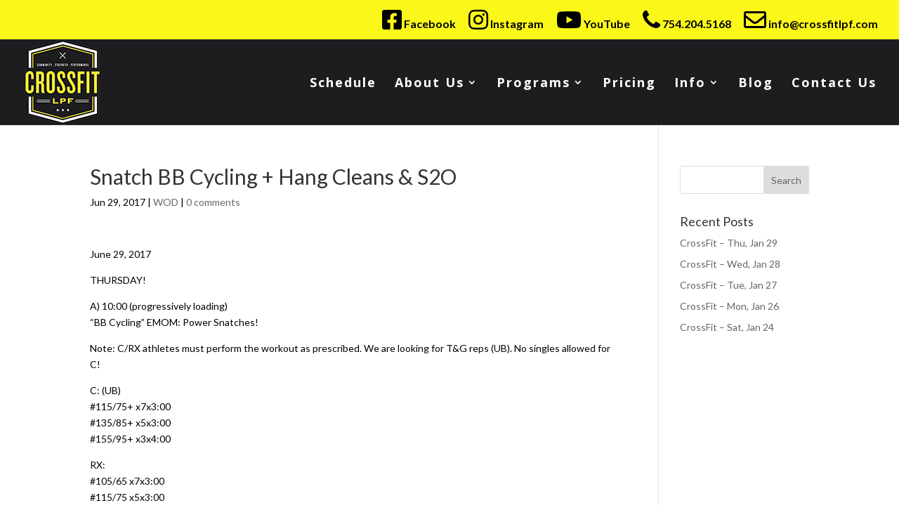

--- FILE ---
content_type: text/html; charset=UTF-8
request_url: https://crossfitlpf.com/blog/snatch-bb-cycling-hang-cleans-s2o/
body_size: 15732
content:
<!DOCTYPE html>
<html lang="en-US">
<head>
	<meta charset="UTF-8" />
<meta http-equiv="X-UA-Compatible" content="IE=edge">
	<link rel="pingback" href="https://crossfitlpf.com/xmlrpc.php" />

	<script type="text/javascript">
		document.documentElement.className = 'js';
	</script>

	<meta name='robots' content='index, follow, max-image-preview:large, max-snippet:-1, max-video-preview:-1' />
<script type="text/javascript">
			let jqueryParams=[],jQuery=function(r){return jqueryParams=[...jqueryParams,r],jQuery},$=function(r){return jqueryParams=[...jqueryParams,r],$};window.jQuery=jQuery,window.$=jQuery;let customHeadScripts=!1;jQuery.fn=jQuery.prototype={},$.fn=jQuery.prototype={},jQuery.noConflict=function(r){if(window.jQuery)return jQuery=window.jQuery,$=window.jQuery,customHeadScripts=!0,jQuery.noConflict},jQuery.ready=function(r){jqueryParams=[...jqueryParams,r]},$.ready=function(r){jqueryParams=[...jqueryParams,r]},jQuery.load=function(r){jqueryParams=[...jqueryParams,r]},$.load=function(r){jqueryParams=[...jqueryParams,r]},jQuery.fn.ready=function(r){jqueryParams=[...jqueryParams,r]},$.fn.ready=function(r){jqueryParams=[...jqueryParams,r]};</script>
	<!-- This site is optimized with the Yoast SEO plugin v19.9 - https://yoast.com/wordpress/plugins/seo/ -->
	<title>Snatch BB Cycling + Hang Cleans &amp; S2O - CrossFit LPF</title>
	<link rel="canonical" href="https://crossfitlpf.com/blog/snatch-bb-cycling-hang-cleans-s2o/" />
	<meta property="og:locale" content="en_US" />
	<meta property="og:type" content="article" />
	<meta property="og:title" content="Snatch BB Cycling + Hang Cleans &amp; S2O - CrossFit LPF" />
	<meta property="og:description" content="June 29, 2017 THURSDAY! A) 10:00 (progressively loading) &#8220;BB Cycling&#8221; EMOM: Power Snatches! Note: C/RX athletes must perform the workout as prescribed. We are looking for T&amp;G reps (UB). No singles allowed for C! C: (UB) #115/75+ x7x3:00 #135/85+ x5x3:00 #155/95+ x3x4:00 RX: #105/65 x7x3:00 #115/75 x5x3:00 #135/85 x3x4:00 PERFORMANCE: #95/55 x7x3:00 #105/65 x5x3:00 #115/75 [&hellip;]" />
	<meta property="og:url" content="https://crossfitlpf.com/blog/snatch-bb-cycling-hang-cleans-s2o/" />
	<meta property="og:site_name" content="CrossFit LPF" />
	<meta property="article:publisher" content="https://www.facebook.com/CrossFitLPF/" />
	<meta property="article:published_time" content="2017-06-29T19:52:45+00:00" />
	<meta name="author" content="Kim Stevens" />
	<meta name="twitter:card" content="summary_large_image" />
	<meta name="twitter:label1" content="Written by" />
	<meta name="twitter:data1" content="Kim Stevens" />
	<meta name="twitter:label2" content="Est. reading time" />
	<meta name="twitter:data2" content="1 minute" />
	<script type="application/ld+json" class="yoast-schema-graph">{"@context":"https://schema.org","@graph":[{"@type":"Article","@id":"https://crossfitlpf.com/blog/snatch-bb-cycling-hang-cleans-s2o/#article","isPartOf":{"@id":"https://crossfitlpf.com/blog/snatch-bb-cycling-hang-cleans-s2o/"},"author":{"name":"Kim Stevens","@id":"https://crossfitlpf.com/#/schema/person/48f1db71078b874b1aa13226c2a12e71"},"headline":"Snatch BB Cycling + Hang Cleans &#038; S2O","datePublished":"2017-06-29T19:52:45+00:00","dateModified":"2017-06-29T19:52:45+00:00","mainEntityOfPage":{"@id":"https://crossfitlpf.com/blog/snatch-bb-cycling-hang-cleans-s2o/"},"wordCount":179,"commentCount":0,"publisher":{"@id":"https://crossfitlpf.com/#organization"},"articleSection":["WOD"],"inLanguage":"en-US","potentialAction":[{"@type":"CommentAction","name":"Comment","target":["https://crossfitlpf.com/blog/snatch-bb-cycling-hang-cleans-s2o/#respond"]}]},{"@type":"WebPage","@id":"https://crossfitlpf.com/blog/snatch-bb-cycling-hang-cleans-s2o/","url":"https://crossfitlpf.com/blog/snatch-bb-cycling-hang-cleans-s2o/","name":"Snatch BB Cycling + Hang Cleans & S2O - CrossFit LPF","isPartOf":{"@id":"https://crossfitlpf.com/#website"},"datePublished":"2017-06-29T19:52:45+00:00","dateModified":"2017-06-29T19:52:45+00:00","breadcrumb":{"@id":"https://crossfitlpf.com/blog/snatch-bb-cycling-hang-cleans-s2o/#breadcrumb"},"inLanguage":"en-US","potentialAction":[{"@type":"ReadAction","target":["https://crossfitlpf.com/blog/snatch-bb-cycling-hang-cleans-s2o/"]}]},{"@type":"BreadcrumbList","@id":"https://crossfitlpf.com/blog/snatch-bb-cycling-hang-cleans-s2o/#breadcrumb","itemListElement":[{"@type":"ListItem","position":1,"name":"Home","item":"https://crossfitlpf.com/"},{"@type":"ListItem","position":2,"name":"Snatch BB Cycling + Hang Cleans &#038; S2O"}]},{"@type":"WebSite","@id":"https://crossfitlpf.com/#website","url":"https://crossfitlpf.com/","name":"CrossFit LPF","description":"Gym in Coconut Creek, FL","publisher":{"@id":"https://crossfitlpf.com/#organization"},"potentialAction":[{"@type":"SearchAction","target":{"@type":"EntryPoint","urlTemplate":"https://crossfitlpf.com/?s={search_term_string}"},"query-input":"required name=search_term_string"}],"inLanguage":"en-US"},{"@type":"Organization","@id":"https://crossfitlpf.com/#organization","name":"CrossFit LPF","url":"https://crossfitlpf.com/","logo":{"@type":"ImageObject","inLanguage":"en-US","@id":"https://crossfitlpf.com/#/schema/logo/image/","url":"https://crossfitlpf.com/wp-content/uploads/2018/05/preview-full-lpf_logo.jpg","contentUrl":"https://crossfitlpf.com/wp-content/uploads/2018/05/preview-full-lpf_logo.jpg","width":600,"height":600,"caption":"CrossFit LPF"},"image":{"@id":"https://crossfitlpf.com/#/schema/logo/image/"},"sameAs":["https://www.instagram.com/crossfitlpf/","https://www.youtube.com/channel/UCgGLRESGV02RbAKGODRbGmg","https://www.facebook.com/CrossFitLPF/"]},{"@type":"Person","@id":"https://crossfitlpf.com/#/schema/person/48f1db71078b874b1aa13226c2a12e71","name":"Kim Stevens","image":{"@type":"ImageObject","inLanguage":"en-US","@id":"https://crossfitlpf.com/#/schema/person/image/","url":"https://secure.gravatar.com/avatar/dc4e53e8963791f884431a2ccbb29b2f?s=96&d=mm&r=g","contentUrl":"https://secure.gravatar.com/avatar/dc4e53e8963791f884431a2ccbb29b2f?s=96&d=mm&r=g","caption":"Kim Stevens"},"sameAs":["https://crossfitlpf.com/"]}]}</script>
	<!-- / Yoast SEO plugin. -->


<link rel='dns-prefetch' href='//www.googletagmanager.com' />

<link rel="alternate" type="application/rss+xml" title="CrossFit LPF &raquo; Feed" href="https://crossfitlpf.com/feed/" />
<link rel="alternate" type="application/rss+xml" title="CrossFit LPF &raquo; Comments Feed" href="https://crossfitlpf.com/comments/feed/" />
<link rel="alternate" type="application/rss+xml" title="CrossFit LPF &raquo; Snatch BB Cycling + Hang Cleans &#038; S2O Comments Feed" href="https://crossfitlpf.com/blog/snatch-bb-cycling-hang-cleans-s2o/feed/" />
		<!-- This site uses the Google Analytics by MonsterInsights plugin v8.25.0 - Using Analytics tracking - https://www.monsterinsights.com/ -->
							<script src="//www.googletagmanager.com/gtag/js?id=G-H3LWC2FS59"  data-cfasync="false" data-wpfc-render="false" type="text/javascript" async></script>
			<script data-cfasync="false" data-wpfc-render="false" type="text/javascript">
				var mi_version = '8.25.0';
				var mi_track_user = true;
				var mi_no_track_reason = '';
								var MonsterInsightsDefaultLocations = {"page_location":"https:\/\/crossfitlpf.com\/blog\/snatch-bb-cycling-hang-cleans-s2o\/"};
				if ( typeof MonsterInsightsPrivacyGuardFilter === 'function' ) {
					var MonsterInsightsLocations = (typeof MonsterInsightsExcludeQuery === 'object') ? MonsterInsightsPrivacyGuardFilter( MonsterInsightsExcludeQuery ) : MonsterInsightsPrivacyGuardFilter( MonsterInsightsDefaultLocations );
				} else {
					var MonsterInsightsLocations = (typeof MonsterInsightsExcludeQuery === 'object') ? MonsterInsightsExcludeQuery : MonsterInsightsDefaultLocations;
				}

								var disableStrs = [
										'ga-disable-G-H3LWC2FS59',
									];

				/* Function to detect opted out users */
				function __gtagTrackerIsOptedOut() {
					for (var index = 0; index < disableStrs.length; index++) {
						if (document.cookie.indexOf(disableStrs[index] + '=true') > -1) {
							return true;
						}
					}

					return false;
				}

				/* Disable tracking if the opt-out cookie exists. */
				if (__gtagTrackerIsOptedOut()) {
					for (var index = 0; index < disableStrs.length; index++) {
						window[disableStrs[index]] = true;
					}
				}

				/* Opt-out function */
				function __gtagTrackerOptout() {
					for (var index = 0; index < disableStrs.length; index++) {
						document.cookie = disableStrs[index] + '=true; expires=Thu, 31 Dec 2099 23:59:59 UTC; path=/';
						window[disableStrs[index]] = true;
					}
				}

				if ('undefined' === typeof gaOptout) {
					function gaOptout() {
						__gtagTrackerOptout();
					}
				}
								window.dataLayer = window.dataLayer || [];

				window.MonsterInsightsDualTracker = {
					helpers: {},
					trackers: {},
				};
				if (mi_track_user) {
					function __gtagDataLayer() {
						dataLayer.push(arguments);
					}

					function __gtagTracker(type, name, parameters) {
						if (!parameters) {
							parameters = {};
						}

						if (parameters.send_to) {
							__gtagDataLayer.apply(null, arguments);
							return;
						}

						if (type === 'event') {
														parameters.send_to = monsterinsights_frontend.v4_id;
							var hookName = name;
							if (typeof parameters['event_category'] !== 'undefined') {
								hookName = parameters['event_category'] + ':' + name;
							}

							if (typeof MonsterInsightsDualTracker.trackers[hookName] !== 'undefined') {
								MonsterInsightsDualTracker.trackers[hookName](parameters);
							} else {
								__gtagDataLayer('event', name, parameters);
							}
							
						} else {
							__gtagDataLayer.apply(null, arguments);
						}
					}

					__gtagTracker('js', new Date());
					__gtagTracker('set', {
						'developer_id.dZGIzZG': true,
											});
					if ( MonsterInsightsLocations.page_location ) {
						__gtagTracker('set', MonsterInsightsLocations);
					}
										__gtagTracker('config', 'G-H3LWC2FS59', {"forceSSL":"true","link_attribution":"true"} );
															window.gtag = __gtagTracker;										(function () {
						/* https://developers.google.com/analytics/devguides/collection/analyticsjs/ */
						/* ga and __gaTracker compatibility shim. */
						var noopfn = function () {
							return null;
						};
						var newtracker = function () {
							return new Tracker();
						};
						var Tracker = function () {
							return null;
						};
						var p = Tracker.prototype;
						p.get = noopfn;
						p.set = noopfn;
						p.send = function () {
							var args = Array.prototype.slice.call(arguments);
							args.unshift('send');
							__gaTracker.apply(null, args);
						};
						var __gaTracker = function () {
							var len = arguments.length;
							if (len === 0) {
								return;
							}
							var f = arguments[len - 1];
							if (typeof f !== 'object' || f === null || typeof f.hitCallback !== 'function') {
								if ('send' === arguments[0]) {
									var hitConverted, hitObject = false, action;
									if ('event' === arguments[1]) {
										if ('undefined' !== typeof arguments[3]) {
											hitObject = {
												'eventAction': arguments[3],
												'eventCategory': arguments[2],
												'eventLabel': arguments[4],
												'value': arguments[5] ? arguments[5] : 1,
											}
										}
									}
									if ('pageview' === arguments[1]) {
										if ('undefined' !== typeof arguments[2]) {
											hitObject = {
												'eventAction': 'page_view',
												'page_path': arguments[2],
											}
										}
									}
									if (typeof arguments[2] === 'object') {
										hitObject = arguments[2];
									}
									if (typeof arguments[5] === 'object') {
										Object.assign(hitObject, arguments[5]);
									}
									if ('undefined' !== typeof arguments[1].hitType) {
										hitObject = arguments[1];
										if ('pageview' === hitObject.hitType) {
											hitObject.eventAction = 'page_view';
										}
									}
									if (hitObject) {
										action = 'timing' === arguments[1].hitType ? 'timing_complete' : hitObject.eventAction;
										hitConverted = mapArgs(hitObject);
										__gtagTracker('event', action, hitConverted);
									}
								}
								return;
							}

							function mapArgs(args) {
								var arg, hit = {};
								var gaMap = {
									'eventCategory': 'event_category',
									'eventAction': 'event_action',
									'eventLabel': 'event_label',
									'eventValue': 'event_value',
									'nonInteraction': 'non_interaction',
									'timingCategory': 'event_category',
									'timingVar': 'name',
									'timingValue': 'value',
									'timingLabel': 'event_label',
									'page': 'page_path',
									'location': 'page_location',
									'title': 'page_title',
									'referrer' : 'page_referrer',
								};
								for (arg in args) {
																		if (!(!args.hasOwnProperty(arg) || !gaMap.hasOwnProperty(arg))) {
										hit[gaMap[arg]] = args[arg];
									} else {
										hit[arg] = args[arg];
									}
								}
								return hit;
							}

							try {
								f.hitCallback();
							} catch (ex) {
							}
						};
						__gaTracker.create = newtracker;
						__gaTracker.getByName = newtracker;
						__gaTracker.getAll = function () {
							return [];
						};
						__gaTracker.remove = noopfn;
						__gaTracker.loaded = true;
						window['__gaTracker'] = __gaTracker;
					})();
									} else {
										console.log("");
					(function () {
						function __gtagTracker() {
							return null;
						}

						window['__gtagTracker'] = __gtagTracker;
						window['gtag'] = __gtagTracker;
					})();
									}
			</script>
				<!-- / Google Analytics by MonsterInsights -->
		<meta content="Divi v.4.18.0" name="generator"/><link rel='stylesheet' id='wp-block-library-css' href='https://crossfitlpf.com/wp-includes/css/dist/block-library/style.min.css?ver=6.5.7' type='text/css' media='all' />
<style id='wp-block-library-theme-inline-css' type='text/css'>
.wp-block-audio figcaption{color:#555;font-size:13px;text-align:center}.is-dark-theme .wp-block-audio figcaption{color:#ffffffa6}.wp-block-audio{margin:0 0 1em}.wp-block-code{border:1px solid #ccc;border-radius:4px;font-family:Menlo,Consolas,monaco,monospace;padding:.8em 1em}.wp-block-embed figcaption{color:#555;font-size:13px;text-align:center}.is-dark-theme .wp-block-embed figcaption{color:#ffffffa6}.wp-block-embed{margin:0 0 1em}.blocks-gallery-caption{color:#555;font-size:13px;text-align:center}.is-dark-theme .blocks-gallery-caption{color:#ffffffa6}.wp-block-image figcaption{color:#555;font-size:13px;text-align:center}.is-dark-theme .wp-block-image figcaption{color:#ffffffa6}.wp-block-image{margin:0 0 1em}.wp-block-pullquote{border-bottom:4px solid;border-top:4px solid;color:currentColor;margin-bottom:1.75em}.wp-block-pullquote cite,.wp-block-pullquote footer,.wp-block-pullquote__citation{color:currentColor;font-size:.8125em;font-style:normal;text-transform:uppercase}.wp-block-quote{border-left:.25em solid;margin:0 0 1.75em;padding-left:1em}.wp-block-quote cite,.wp-block-quote footer{color:currentColor;font-size:.8125em;font-style:normal;position:relative}.wp-block-quote.has-text-align-right{border-left:none;border-right:.25em solid;padding-left:0;padding-right:1em}.wp-block-quote.has-text-align-center{border:none;padding-left:0}.wp-block-quote.is-large,.wp-block-quote.is-style-large,.wp-block-quote.is-style-plain{border:none}.wp-block-search .wp-block-search__label{font-weight:700}.wp-block-search__button{border:1px solid #ccc;padding:.375em .625em}:where(.wp-block-group.has-background){padding:1.25em 2.375em}.wp-block-separator.has-css-opacity{opacity:.4}.wp-block-separator{border:none;border-bottom:2px solid;margin-left:auto;margin-right:auto}.wp-block-separator.has-alpha-channel-opacity{opacity:1}.wp-block-separator:not(.is-style-wide):not(.is-style-dots){width:100px}.wp-block-separator.has-background:not(.is-style-dots){border-bottom:none;height:1px}.wp-block-separator.has-background:not(.is-style-wide):not(.is-style-dots){height:2px}.wp-block-table{margin:0 0 1em}.wp-block-table td,.wp-block-table th{word-break:normal}.wp-block-table figcaption{color:#555;font-size:13px;text-align:center}.is-dark-theme .wp-block-table figcaption{color:#ffffffa6}.wp-block-video figcaption{color:#555;font-size:13px;text-align:center}.is-dark-theme .wp-block-video figcaption{color:#ffffffa6}.wp-block-video{margin:0 0 1em}.wp-block-template-part.has-background{margin-bottom:0;margin-top:0;padding:1.25em 2.375em}
</style>
<style id='global-styles-inline-css' type='text/css'>
body{--wp--preset--color--black: #000000;--wp--preset--color--cyan-bluish-gray: #abb8c3;--wp--preset--color--white: #ffffff;--wp--preset--color--pale-pink: #f78da7;--wp--preset--color--vivid-red: #cf2e2e;--wp--preset--color--luminous-vivid-orange: #ff6900;--wp--preset--color--luminous-vivid-amber: #fcb900;--wp--preset--color--light-green-cyan: #7bdcb5;--wp--preset--color--vivid-green-cyan: #00d084;--wp--preset--color--pale-cyan-blue: #8ed1fc;--wp--preset--color--vivid-cyan-blue: #0693e3;--wp--preset--color--vivid-purple: #9b51e0;--wp--preset--gradient--vivid-cyan-blue-to-vivid-purple: linear-gradient(135deg,rgba(6,147,227,1) 0%,rgb(155,81,224) 100%);--wp--preset--gradient--light-green-cyan-to-vivid-green-cyan: linear-gradient(135deg,rgb(122,220,180) 0%,rgb(0,208,130) 100%);--wp--preset--gradient--luminous-vivid-amber-to-luminous-vivid-orange: linear-gradient(135deg,rgba(252,185,0,1) 0%,rgba(255,105,0,1) 100%);--wp--preset--gradient--luminous-vivid-orange-to-vivid-red: linear-gradient(135deg,rgba(255,105,0,1) 0%,rgb(207,46,46) 100%);--wp--preset--gradient--very-light-gray-to-cyan-bluish-gray: linear-gradient(135deg,rgb(238,238,238) 0%,rgb(169,184,195) 100%);--wp--preset--gradient--cool-to-warm-spectrum: linear-gradient(135deg,rgb(74,234,220) 0%,rgb(151,120,209) 20%,rgb(207,42,186) 40%,rgb(238,44,130) 60%,rgb(251,105,98) 80%,rgb(254,248,76) 100%);--wp--preset--gradient--blush-light-purple: linear-gradient(135deg,rgb(255,206,236) 0%,rgb(152,150,240) 100%);--wp--preset--gradient--blush-bordeaux: linear-gradient(135deg,rgb(254,205,165) 0%,rgb(254,45,45) 50%,rgb(107,0,62) 100%);--wp--preset--gradient--luminous-dusk: linear-gradient(135deg,rgb(255,203,112) 0%,rgb(199,81,192) 50%,rgb(65,88,208) 100%);--wp--preset--gradient--pale-ocean: linear-gradient(135deg,rgb(255,245,203) 0%,rgb(182,227,212) 50%,rgb(51,167,181) 100%);--wp--preset--gradient--electric-grass: linear-gradient(135deg,rgb(202,248,128) 0%,rgb(113,206,126) 100%);--wp--preset--gradient--midnight: linear-gradient(135deg,rgb(2,3,129) 0%,rgb(40,116,252) 100%);--wp--preset--font-size--small: 13px;--wp--preset--font-size--medium: 20px;--wp--preset--font-size--large: 36px;--wp--preset--font-size--x-large: 42px;--wp--preset--spacing--20: 0.44rem;--wp--preset--spacing--30: 0.67rem;--wp--preset--spacing--40: 1rem;--wp--preset--spacing--50: 1.5rem;--wp--preset--spacing--60: 2.25rem;--wp--preset--spacing--70: 3.38rem;--wp--preset--spacing--80: 5.06rem;--wp--preset--shadow--natural: 6px 6px 9px rgba(0, 0, 0, 0.2);--wp--preset--shadow--deep: 12px 12px 50px rgba(0, 0, 0, 0.4);--wp--preset--shadow--sharp: 6px 6px 0px rgba(0, 0, 0, 0.2);--wp--preset--shadow--outlined: 6px 6px 0px -3px rgba(255, 255, 255, 1), 6px 6px rgba(0, 0, 0, 1);--wp--preset--shadow--crisp: 6px 6px 0px rgba(0, 0, 0, 1);}body { margin: 0;--wp--style--global--content-size: 823px;--wp--style--global--wide-size: 1080px; }.wp-site-blocks > .alignleft { float: left; margin-right: 2em; }.wp-site-blocks > .alignright { float: right; margin-left: 2em; }.wp-site-blocks > .aligncenter { justify-content: center; margin-left: auto; margin-right: auto; }:where(.is-layout-flex){gap: 0.5em;}:where(.is-layout-grid){gap: 0.5em;}body .is-layout-flow > .alignleft{float: left;margin-inline-start: 0;margin-inline-end: 2em;}body .is-layout-flow > .alignright{float: right;margin-inline-start: 2em;margin-inline-end: 0;}body .is-layout-flow > .aligncenter{margin-left: auto !important;margin-right: auto !important;}body .is-layout-constrained > .alignleft{float: left;margin-inline-start: 0;margin-inline-end: 2em;}body .is-layout-constrained > .alignright{float: right;margin-inline-start: 2em;margin-inline-end: 0;}body .is-layout-constrained > .aligncenter{margin-left: auto !important;margin-right: auto !important;}body .is-layout-constrained > :where(:not(.alignleft):not(.alignright):not(.alignfull)){max-width: var(--wp--style--global--content-size);margin-left: auto !important;margin-right: auto !important;}body .is-layout-constrained > .alignwide{max-width: var(--wp--style--global--wide-size);}body .is-layout-flex{display: flex;}body .is-layout-flex{flex-wrap: wrap;align-items: center;}body .is-layout-flex > *{margin: 0;}body .is-layout-grid{display: grid;}body .is-layout-grid > *{margin: 0;}body{padding-top: 0px;padding-right: 0px;padding-bottom: 0px;padding-left: 0px;}a:where(:not(.wp-element-button)){text-decoration: underline;}.wp-element-button, .wp-block-button__link{background-color: #32373c;border-width: 0;color: #fff;font-family: inherit;font-size: inherit;line-height: inherit;padding: calc(0.667em + 2px) calc(1.333em + 2px);text-decoration: none;}.has-black-color{color: var(--wp--preset--color--black) !important;}.has-cyan-bluish-gray-color{color: var(--wp--preset--color--cyan-bluish-gray) !important;}.has-white-color{color: var(--wp--preset--color--white) !important;}.has-pale-pink-color{color: var(--wp--preset--color--pale-pink) !important;}.has-vivid-red-color{color: var(--wp--preset--color--vivid-red) !important;}.has-luminous-vivid-orange-color{color: var(--wp--preset--color--luminous-vivid-orange) !important;}.has-luminous-vivid-amber-color{color: var(--wp--preset--color--luminous-vivid-amber) !important;}.has-light-green-cyan-color{color: var(--wp--preset--color--light-green-cyan) !important;}.has-vivid-green-cyan-color{color: var(--wp--preset--color--vivid-green-cyan) !important;}.has-pale-cyan-blue-color{color: var(--wp--preset--color--pale-cyan-blue) !important;}.has-vivid-cyan-blue-color{color: var(--wp--preset--color--vivid-cyan-blue) !important;}.has-vivid-purple-color{color: var(--wp--preset--color--vivid-purple) !important;}.has-black-background-color{background-color: var(--wp--preset--color--black) !important;}.has-cyan-bluish-gray-background-color{background-color: var(--wp--preset--color--cyan-bluish-gray) !important;}.has-white-background-color{background-color: var(--wp--preset--color--white) !important;}.has-pale-pink-background-color{background-color: var(--wp--preset--color--pale-pink) !important;}.has-vivid-red-background-color{background-color: var(--wp--preset--color--vivid-red) !important;}.has-luminous-vivid-orange-background-color{background-color: var(--wp--preset--color--luminous-vivid-orange) !important;}.has-luminous-vivid-amber-background-color{background-color: var(--wp--preset--color--luminous-vivid-amber) !important;}.has-light-green-cyan-background-color{background-color: var(--wp--preset--color--light-green-cyan) !important;}.has-vivid-green-cyan-background-color{background-color: var(--wp--preset--color--vivid-green-cyan) !important;}.has-pale-cyan-blue-background-color{background-color: var(--wp--preset--color--pale-cyan-blue) !important;}.has-vivid-cyan-blue-background-color{background-color: var(--wp--preset--color--vivid-cyan-blue) !important;}.has-vivid-purple-background-color{background-color: var(--wp--preset--color--vivid-purple) !important;}.has-black-border-color{border-color: var(--wp--preset--color--black) !important;}.has-cyan-bluish-gray-border-color{border-color: var(--wp--preset--color--cyan-bluish-gray) !important;}.has-white-border-color{border-color: var(--wp--preset--color--white) !important;}.has-pale-pink-border-color{border-color: var(--wp--preset--color--pale-pink) !important;}.has-vivid-red-border-color{border-color: var(--wp--preset--color--vivid-red) !important;}.has-luminous-vivid-orange-border-color{border-color: var(--wp--preset--color--luminous-vivid-orange) !important;}.has-luminous-vivid-amber-border-color{border-color: var(--wp--preset--color--luminous-vivid-amber) !important;}.has-light-green-cyan-border-color{border-color: var(--wp--preset--color--light-green-cyan) !important;}.has-vivid-green-cyan-border-color{border-color: var(--wp--preset--color--vivid-green-cyan) !important;}.has-pale-cyan-blue-border-color{border-color: var(--wp--preset--color--pale-cyan-blue) !important;}.has-vivid-cyan-blue-border-color{border-color: var(--wp--preset--color--vivid-cyan-blue) !important;}.has-vivid-purple-border-color{border-color: var(--wp--preset--color--vivid-purple) !important;}.has-vivid-cyan-blue-to-vivid-purple-gradient-background{background: var(--wp--preset--gradient--vivid-cyan-blue-to-vivid-purple) !important;}.has-light-green-cyan-to-vivid-green-cyan-gradient-background{background: var(--wp--preset--gradient--light-green-cyan-to-vivid-green-cyan) !important;}.has-luminous-vivid-amber-to-luminous-vivid-orange-gradient-background{background: var(--wp--preset--gradient--luminous-vivid-amber-to-luminous-vivid-orange) !important;}.has-luminous-vivid-orange-to-vivid-red-gradient-background{background: var(--wp--preset--gradient--luminous-vivid-orange-to-vivid-red) !important;}.has-very-light-gray-to-cyan-bluish-gray-gradient-background{background: var(--wp--preset--gradient--very-light-gray-to-cyan-bluish-gray) !important;}.has-cool-to-warm-spectrum-gradient-background{background: var(--wp--preset--gradient--cool-to-warm-spectrum) !important;}.has-blush-light-purple-gradient-background{background: var(--wp--preset--gradient--blush-light-purple) !important;}.has-blush-bordeaux-gradient-background{background: var(--wp--preset--gradient--blush-bordeaux) !important;}.has-luminous-dusk-gradient-background{background: var(--wp--preset--gradient--luminous-dusk) !important;}.has-pale-ocean-gradient-background{background: var(--wp--preset--gradient--pale-ocean) !important;}.has-electric-grass-gradient-background{background: var(--wp--preset--gradient--electric-grass) !important;}.has-midnight-gradient-background{background: var(--wp--preset--gradient--midnight) !important;}.has-small-font-size{font-size: var(--wp--preset--font-size--small) !important;}.has-medium-font-size{font-size: var(--wp--preset--font-size--medium) !important;}.has-large-font-size{font-size: var(--wp--preset--font-size--large) !important;}.has-x-large-font-size{font-size: var(--wp--preset--font-size--x-large) !important;}
.wp-block-navigation a:where(:not(.wp-element-button)){color: inherit;}
:where(.wp-block-post-template.is-layout-flex){gap: 1.25em;}:where(.wp-block-post-template.is-layout-grid){gap: 1.25em;}
:where(.wp-block-columns.is-layout-flex){gap: 2em;}:where(.wp-block-columns.is-layout-grid){gap: 2em;}
.wp-block-pullquote{font-size: 1.5em;line-height: 1.6;}
</style>
<link data-minify="1" rel='stylesheet' id='font-awesome-four-css' href='https://crossfitlpf.com/wp-content/cache/min/1/wp-content/plugins/font-awesome-4-menus/css/font-awesome.min.css?ver=1713852813' type='text/css' media='all' />
<link data-minify="1" rel='stylesheet' id='jt_divi_material_blurb_css-css' href='https://crossfitlpf.com/wp-content/cache/min/1/wp-content/plugins/jt-divi-material-blurb/css/style.css?ver=1713852813' type='text/css' media='all' />
<link rel='stylesheet' id='image-intense-styles-css' href='https://crossfitlpf.com/wp-content/plugins/image-intense/styles/style.min.css?ver=1.0.0' type='text/css' media='all' />
<link data-minify="1" rel='stylesheet' id='divi-style-pum-css' href='https://crossfitlpf.com/wp-content/cache/min/1/wp-content/themes/Divi/style-static.min.css?ver=1713852813' type='text/css' media='all' />
<script type="text/javascript" src="https://crossfitlpf.com/wp-content/plugins/google-analytics-for-wordpress/assets/js/frontend-gtag.min.js?ver=8.25.0" id="monsterinsights-frontend-script-js"></script>
<script data-cfasync="false" data-wpfc-render="false" type="text/javascript" id='monsterinsights-frontend-script-js-extra'>/* <![CDATA[ */
var monsterinsights_frontend = {"js_events_tracking":"true","download_extensions":"doc,pdf,ppt,zip,xls,docx,pptx,xlsx","inbound_paths":"[{\"path\":\"\\\/go\\\/\",\"label\":\"affiliate\"},{\"path\":\"\\\/recommend\\\/\",\"label\":\"affiliate\"}]","home_url":"https:\/\/crossfitlpf.com","hash_tracking":"false","v4_id":"G-H3LWC2FS59"};/* ]]> */
</script>
<script type="text/javascript" src="https://crossfitlpf.com/wp-includes/js/jquery/jquery.min.js?ver=3.7.1" id="jquery-core-js"></script>
<script type="text/javascript" src="https://crossfitlpf.com/wp-includes/js/jquery/jquery-migrate.min.js?ver=3.4.1" id="jquery-migrate-js"></script>
<script type="text/javascript" id="jquery-js-after">
/* <![CDATA[ */
jqueryParams.length&&$.each(jqueryParams,function(e,r){if("function"==typeof r){var n=String(r);n.replace("$","jQuery");var a=new Function("return "+n)();$(document).ready(a)}});
/* ]]> */
</script>
<script data-minify="1" type="text/javascript" src="https://crossfitlpf.com/wp-content/cache/min/1/wp-content/plugins/jt-divi-material-blurb/js/jt-divi-material-blurb.js?ver=1713852813" id="jt_divi_material_blurb_js-js"></script>

<!-- Google tag (gtag.js) snippet added by Site Kit -->

<!-- Google Analytics snippet added by Site Kit -->
<script type="text/javascript" src="https://www.googletagmanager.com/gtag/js?id=G-H3LWC2FS59" id="google_gtagjs-js" async></script>
<script type="text/javascript" id="google_gtagjs-js-after">
/* <![CDATA[ */
window.dataLayer = window.dataLayer || [];function gtag(){dataLayer.push(arguments);}
gtag("set","linker",{"domains":["crossfitlpf.com"]});
gtag("js", new Date());
gtag("set", "developer_id.dZTNiMT", true);
gtag("config", "G-H3LWC2FS59");
/* ]]> */
</script>

<!-- End Google tag (gtag.js) snippet added by Site Kit -->
<link rel="https://api.w.org/" href="https://crossfitlpf.com/wp-json/" /><link rel="alternate" type="application/json" href="https://crossfitlpf.com/wp-json/wp/v2/posts/4185" /><link rel="EditURI" type="application/rsd+xml" title="RSD" href="https://crossfitlpf.com/xmlrpc.php?rsd" />
<meta name="generator" content="WordPress 6.5.7" />
<link rel='shortlink' href='https://crossfitlpf.com/?p=4185' />
<link rel="alternate" type="application/json+oembed" href="https://crossfitlpf.com/wp-json/oembed/1.0/embed?url=https%3A%2F%2Fcrossfitlpf.com%2Fblog%2Fsnatch-bb-cycling-hang-cleans-s2o%2F" />
<link rel="alternate" type="text/xml+oembed" href="https://crossfitlpf.com/wp-json/oembed/1.0/embed?url=https%3A%2F%2Fcrossfitlpf.com%2Fblog%2Fsnatch-bb-cycling-hang-cleans-s2o%2F&#038;format=xml" />
<meta name="generator" content="Site Kit by Google 1.124.0" /><meta name="viewport" content="width=device-width, initial-scale=1.0, maximum-scale=1.0, user-scalable=0" /><!-- Google Tag Manager -->
<script>(function(w,d,s,l,i){w[l]=w[l]||[];w[l].push({'gtm.start':
new Date().getTime(),event:'gtm.js'});var f=d.getElementsByTagName(s)[0],
j=d.createElement(s),dl=l!='dataLayer'?'&l='+l:'';j.async=true;j.src=
'https://www.googletagmanager.com/gtm.js?id='+i+dl;f.parentNode.insertBefore(j,f);
})(window,document,'script','dataLayer','GTM-5QGC8V8');</script>
<!-- End Google Tag Manager -->
<!--meta name="google-site-verification" content="vwQXi4qfB1I1NfojJg3QDJlRXwYOfPLturrJnkzQsUo" /-->
<meta name="google-site-verification" content="Cb0t1LYwaz79t54StFoKp4p0nEwPHxkyFLfFTS5WN40"><link rel="icon" href="https://crossfitlpf.com/wp-content/uploads/2018/06/cropped-kb_favicon-32x32.png" sizes="32x32" />
<link rel="icon" href="https://crossfitlpf.com/wp-content/uploads/2018/06/cropped-kb_favicon-192x192.png" sizes="192x192" />
<link rel="apple-touch-icon" href="https://crossfitlpf.com/wp-content/uploads/2018/06/cropped-kb_favicon-180x180.png" />
<meta name="msapplication-TileImage" content="https://crossfitlpf.com/wp-content/uploads/2018/06/cropped-kb_favicon-270x270.png" />
<style id="et-divi-customizer-global-cached-inline-styles">body{color:#000000}#et_search_icon:hover,.mobile_menu_bar:before,.mobile_menu_bar:after,.et_toggle_slide_menu:after,.et-social-icon a:hover,.et_pb_sum,.et_pb_pricing li a,.et_pb_pricing_table_button,.et_overlay:before,.entry-summary p.price ins,.et_pb_member_social_links a:hover,.et_pb_widget li a:hover,.et_pb_filterable_portfolio .et_pb_portfolio_filters li a.active,.et_pb_filterable_portfolio .et_pb_portofolio_pagination ul li a.active,.et_pb_gallery .et_pb_gallery_pagination ul li a.active,.wp-pagenavi span.current,.wp-pagenavi a:hover,.nav-single a,.tagged_as a,.posted_in a{color:#faf719}.et_pb_contact_submit,.et_password_protected_form .et_submit_button,.et_pb_bg_layout_light .et_pb_newsletter_button,.comment-reply-link,.form-submit .et_pb_button,.et_pb_bg_layout_light .et_pb_promo_button,.et_pb_bg_layout_light .et_pb_more_button,.et_pb_contact p input[type="checkbox"]:checked+label i:before,.et_pb_bg_layout_light.et_pb_module.et_pb_button{color:#faf719}.footer-widget h4{color:#faf719}.et-search-form,.nav li ul,.et_mobile_menu,.footer-widget li:before,.et_pb_pricing li:before,blockquote{border-color:#faf719}.et_pb_counter_amount,.et_pb_featured_table .et_pb_pricing_heading,.et_quote_content,.et_link_content,.et_audio_content,.et_pb_post_slider.et_pb_bg_layout_dark,.et_slide_in_menu_container,.et_pb_contact p input[type="radio"]:checked+label i:before{background-color:#faf719}a{color:#b5a212}#main-header,#main-header .nav li ul,.et-search-form,#main-header .et_mobile_menu{background-color:#1d1d1f}.nav li ul{border-color:#1d1d1f}#top-header,#et-secondary-nav li ul{background-color:#faf719}#top-header,#top-header a{color:#000000}.et_header_style_centered .mobile_nav .select_page,.et_header_style_split .mobile_nav .select_page,.et_nav_text_color_light #top-menu>li>a,.et_nav_text_color_dark #top-menu>li>a,#top-menu a,.et_mobile_menu li a,.et_nav_text_color_light .et_mobile_menu li a,.et_nav_text_color_dark .et_mobile_menu li a,#et_search_icon:before,.et_search_form_container input,span.et_close_search_field:after,#et-top-navigation .et-cart-info{color:#ffffff}.et_search_form_container input::-moz-placeholder{color:#ffffff}.et_search_form_container input::-webkit-input-placeholder{color:#ffffff}.et_search_form_container input:-ms-input-placeholder{color:#ffffff}#top-header,#top-header a,#et-secondary-nav li li a,#top-header .et-social-icon a:before{font-size:16px}#top-menu li a{font-size:18px}body.et_vertical_nav .container.et_search_form_container .et-search-form input{font-size:18px!important}#top-menu li a,.et_search_form_container input{font-weight:bold;font-style:normal;text-transform:none;text-decoration:none;letter-spacing:2px}.et_search_form_container input::-moz-placeholder{font-weight:bold;font-style:normal;text-transform:none;text-decoration:none;letter-spacing:2px}.et_search_form_container input::-webkit-input-placeholder{font-weight:bold;font-style:normal;text-transform:none;text-decoration:none;letter-spacing:2px}.et_search_form_container input:-ms-input-placeholder{font-weight:bold;font-style:normal;text-transform:none;text-decoration:none;letter-spacing:2px}#top-menu li.current-menu-ancestor>a,#top-menu li.current-menu-item>a,#top-menu li.current_page_item>a{color:#faf719}#main-footer{background-color:#000000}#main-footer .footer-widget h4,#main-footer .widget_block h1,#main-footer .widget_block h2,#main-footer .widget_block h3,#main-footer .widget_block h4,#main-footer .widget_block h5,#main-footer .widget_block h6{color:#faf719}.footer-widget li:before{border-color:#faf719}.bottom-nav,.bottom-nav a{font-size:10px}#footer-bottom{background-color:#181c0b}#footer-info,#footer-info a{color:#ffffff}#footer-info{font-size:12px}#footer-bottom .et-social-icon a{font-size:25px}body .et_pb_button{background-color:#faf719;border-width:0px!important;border-radius:28px}body.et_pb_button_helper_class .et_pb_button,body.et_pb_button_helper_class .et_pb_module.et_pb_button{color:#000000}body .et_pb_button:after{content:'E';font-size:20px;color:#faf719}body .et_pb_bg_layout_light.et_pb_button:hover,body .et_pb_bg_layout_light .et_pb_button:hover,body .et_pb_button:hover{color:#faf719!important;background-color:rgba(0,0,0,0.2);border-radius:28px}@media only screen and (min-width:981px){.et_header_style_left #et-top-navigation,.et_header_style_split #et-top-navigation{padding:54px 0 0 0}.et_header_style_left #et-top-navigation nav>ul>li>a,.et_header_style_split #et-top-navigation nav>ul>li>a{padding-bottom:54px}.et_header_style_split .centered-inline-logo-wrap{width:108px;margin:-108px 0}.et_header_style_split .centered-inline-logo-wrap #logo{max-height:108px}.et_pb_svg_logo.et_header_style_split .centered-inline-logo-wrap #logo{height:108px}.et_header_style_centered #top-menu>li>a{padding-bottom:19px}.et_header_style_slide #et-top-navigation,.et_header_style_fullscreen #et-top-navigation{padding:45px 0 45px 0!important}.et_header_style_centered #main-header .logo_container{height:108px}#logo{max-height:100%}.et_pb_svg_logo #logo{height:100%}.et-fixed-header#top-header,.et-fixed-header#top-header #et-secondary-nav li ul{background-color:#faf719}.et-fixed-header #top-menu a,.et-fixed-header #et_search_icon:before,.et-fixed-header #et_top_search .et-search-form input,.et-fixed-header .et_search_form_container input,.et-fixed-header .et_close_search_field:after,.et-fixed-header #et-top-navigation .et-cart-info{color:#ffffff!important}.et-fixed-header .et_search_form_container input::-moz-placeholder{color:#ffffff!important}.et-fixed-header .et_search_form_container input::-webkit-input-placeholder{color:#ffffff!important}.et-fixed-header .et_search_form_container input:-ms-input-placeholder{color:#ffffff!important}.et-fixed-header #top-menu li.current-menu-ancestor>a,.et-fixed-header #top-menu li.current-menu-item>a,.et-fixed-header #top-menu li.current_page_item>a{color:#faf719!important}.et-fixed-header#top-header a{color:#000000}}@media only screen and (min-width:1350px){.et_pb_row{padding:27px 0}.et_pb_section{padding:54px 0}.single.et_pb_pagebuilder_layout.et_full_width_page .et_post_meta_wrapper{padding-top:81px}.et_pb_fullwidth_section{padding:0}}	h1,h2,h3,h4,h5,h6{font-family:'Lato',sans-serif}body,input,textarea,select{font-family:'Lato',sans-serif}#main-header,#et-top-navigation{font-family:'Open Sans',sans-serif}._sw-widget-container._sw-animated._sw-bounceInUp._sw-widget-container-left{display:none}</style><noscript><style id="rocket-lazyload-nojs-css">.rll-youtube-player, [data-lazy-src]{display:none !important;}</style></noscript></head>
<body class="post-template-default single single-post postid-4185 single-format-standard et_button_custom_icon et_pb_button_helper_class et_fullwidth_nav et_fullwidth_secondary_nav et_fixed_nav et_show_nav et_secondary_nav_enabled et_secondary_nav_only_menu et_primary_nav_dropdown_animation_fade et_secondary_nav_dropdown_animation_fade et_header_style_left et_pb_footer_columns3 et_cover_background et_pb_gutter et_pb_gutters3 et_right_sidebar et_divi_theme et-db">
	<div id="page-container">

					<div id="top-header">
			<div class="container clearfix">

			
				<div id="et-secondary-menu">
				<ul id="et-secondary-nav" class="menu"><li class="menu-item menu-item-type-custom menu-item-object-custom menu-item-386"><a target="_blank" rel="noopener" href="https://www.facebook.com/CrossFitLPF/"><i class="fa fa-2x fa-facebook-square"></i><span class="fontawesome-text"> Facebook</span></a></li>
<li class="menu-item menu-item-type-custom menu-item-object-custom menu-item-387"><a target="_blank" rel="noopener" href="https://www.instagram.com/crossfitlpf/"><i class="fa fa-2x fa-instagram"></i><span class="fontawesome-text"> Instagram</span></a></li>
<li class="menu-item menu-item-type-custom menu-item-object-custom menu-item-388"><a target="_blank" rel="noopener" href="https://www.youtube.com/channel/UCgGLRESGV02RbAKGODRbGmg"><i class="fa fa-2x fa-youtube"></i><span class="fontawesome-text"> YouTube</span></a></li>
<li class="menu-item menu-item-type-custom menu-item-object-custom menu-item-389"><a href="tel:+17542045168"><i class="fa fa-2x fa-phone"></i><span class="fontawesome-text"> 754.204.5168</span></a></li>
<li class="menu-item menu-item-type-custom menu-item-object-custom menu-item-4548"><a href="mailto:info@crossfitlpf.com"><i class="fa fa-2x fa-envelope"></i><span class="fontawesome-text"> info@crossfitlpf.com</span></a></li>
</ul>				</div>

			</div>
		</div>
		
	
			<header id="main-header" data-height-onload="108">
			<div class="container clearfix et_menu_container">
							<div class="logo_container">
					<span class="logo_helper"></span>
					<a href="https://crossfitlpf.com/">
						<img src="https://crossfitlpf.com/wp-content/uploads/2018/06/lpf_revised_logo.png" width="110" height="120" alt="CrossFit LPF" id="logo" data-height-percentage="100" />
					</a>
				</div>
							<div id="et-top-navigation" data-height="108" data-fixed-height="40">
											<nav id="top-menu-nav">
						<ul id="top-menu" class="nav"><li id="menu-item-4517" class="menu-item menu-item-type-post_type menu-item-object-page menu-item-4517"><a href="https://crossfitlpf.com/schedule/">Schedule</a></li>
<li id="menu-item-4503" class="menu-item menu-item-type-custom menu-item-object-custom menu-item-has-children menu-item-4503"><a href="#">About Us</a>
<ul class="sub-menu">
	<li id="menu-item-4504" class="menu-item menu-item-type-post_type menu-item-object-page menu-item-4504"><a href="https://crossfitlpf.com/our-team/">Our Team</a></li>
	<li id="menu-item-4506" class="menu-item menu-item-type-post_type menu-item-object-page menu-item-4506"><a href="https://crossfitlpf.com/our-facility/">Facility</a></li>
	<li id="menu-item-4505" class="menu-item menu-item-type-post_type menu-item-object-page menu-item-4505"><a href="https://crossfitlpf.com/our-community/">Community</a></li>
	<li id="menu-item-4507" class="menu-item menu-item-type-post_type menu-item-object-page menu-item-4507"><a href="https://crossfitlpf.com/our-history/">History</a></li>
	<li id="menu-item-5004" class="menu-item menu-item-type-post_type menu-item-object-page menu-item-5004"><a href="https://crossfitlpf.com/gallery/">Gallery</a></li>
</ul>
</li>
<li id="menu-item-4508" class="menu-item menu-item-type-custom menu-item-object-custom menu-item-has-children menu-item-4508"><a href="#">Programs</a>
<ul class="sub-menu">
	<li id="menu-item-4509" class="menu-item menu-item-type-post_type menu-item-object-page menu-item-4509"><a href="https://crossfitlpf.com/crossfit/">Crossfit</a></li>
	<li id="menu-item-4512" class="menu-item menu-item-type-post_type menu-item-object-page menu-item-4512"><a href="https://crossfitlpf.com/open-gym/">Open Gym</a></li>
	<li id="menu-item-4550" class="menu-item menu-item-type-post_type menu-item-object-page menu-item-4550"><a href="https://crossfitlpf.com/on-ramp/">Foundations</a></li>
	<li id="menu-item-4514" class="menu-item menu-item-type-post_type menu-item-object-page menu-item-4514"><a href="https://crossfitlpf.com/personal-training/">Personal Training</a></li>
	<li id="menu-item-4511" class="menu-item menu-item-type-post_type menu-item-object-page menu-item-4511"><a href="https://crossfitlpf.com/nutrition/">Nutrition</a></li>
</ul>
</li>
<li id="menu-item-6424" class="menu-item menu-item-type-post_type menu-item-object-page menu-item-6424"><a href="https://crossfitlpf.com/pricing/">Pricing</a></li>
<li id="menu-item-4515" class="menu-item menu-item-type-custom menu-item-object-custom menu-item-has-children menu-item-4515"><a href="#">Info</a>
<ul class="sub-menu">
	<li id="menu-item-4518" class="menu-item menu-item-type-post_type menu-item-object-page menu-item-4518"><a href="https://crossfitlpf.com/what-is-crossfit/">What is Crossfit?</a></li>
	<li id="menu-item-4804" class="menu-item menu-item-type-custom menu-item-object-custom menu-item-4804"><a target="_blank" rel="noopener" href="https://crossfitlpf.com/wp-content/uploads/2019/08/LPF-PAYMENT-FORM.docx">Payment Form</a></li>
	<li id="menu-item-4761" class="menu-item menu-item-type-post_type menu-item-object-page menu-item-4761"><a href="https://crossfitlpf.com/waivers/">Waivers</a></li>
	<li id="menu-item-4586" class="menu-item menu-item-type-post_type menu-item-object-page menu-item-4586"><a href="https://crossfitlpf.com/write-a-review/">Write A Review</a></li>
</ul>
</li>
<li id="menu-item-6308" class="menu-item menu-item-type-post_type menu-item-object-page menu-item-6308"><a href="https://crossfitlpf.com/blog/">Blog</a></li>
<li id="menu-item-6302" class="menu-item menu-item-type-post_type menu-item-object-page menu-item-6302"><a href="https://crossfitlpf.com/contact-us-lpf/">Contact Us</a></li>
</ul>						</nav>
					
					
					
					
					<div id="et_mobile_nav_menu">
				<div class="mobile_nav closed">
					<span class="select_page">Select Page</span>
					<span class="mobile_menu_bar mobile_menu_bar_toggle"></span>
				</div>
			</div>				</div> <!-- #et-top-navigation -->
			</div> <!-- .container -->
					</header> <!-- #main-header -->
			<div id="et-main-area">
	
<div id="main-content">
		<div class="container">
		<div id="content-area" class="clearfix">
			<div id="left-area">
											<article id="post-4185" class="et_pb_post post-4185 post type-post status-publish format-standard hentry category-wod">
											<div class="et_post_meta_wrapper">
							<h1 class="entry-title">Snatch BB Cycling + Hang Cleans &#038; S2O</h1>

						<p class="post-meta"><span class="published">Jun 29, 2017</span> | <a href="https://crossfitlpf.com/blog/category/wod/" rel="category tag">WOD</a> | <span class="comments-number"><a href="https://crossfitlpf.com/blog/snatch-bb-cycling-hang-cleans-s2o/#respond">0 comments</a></span></p>
												</div>
				
					<div class="entry-content">
					<p>June 29, 2017</p>
<p>THURSDAY!</p>
<p>A) 10:00 (progressively loading)<br />
&#8220;BB Cycling&#8221; EMOM: Power Snatches!</p>
<p>Note: C/RX athletes must perform the workout as prescribed. We are looking for T&amp;G reps (UB). No singles allowed for C!</p>
<p>C: (UB)<br />
#115/75+ x7x3:00<br />
#135/85+ x5x3:00<br />
#155/95+ x3x4:00</p>
<p>RX:<br />
#105/65 x7x3:00<br />
#115/75 x5x3:00<br />
#135/85 x3x4:00</p>
<p>PERFORMANCE:<br />
#95/55 x7x3:00<br />
#105/65 x5x3:00<br />
#115/75 x3x4:00</p>
<p>MOD(S):<br />
1) Warm up to a challenging weight and stay at that weight for the entire EMOM (4-6 reps). Do not progressively load. MOD: Hang Power Snatches.</p>
<p>2) Perform 8-10 Alt. DB Snatches #35/25 + 8 Split Jump Lunges (or 10 Alt. &#8220;FR&#8221; weighted Lunges).</p>
<p>B) MET CON: 12:00 AMRAP!</p>
<p>BUY IN:<br />
C/RX: 400 M Run<br />
P: 200 M Run</p>
<p>Perform &#8220;as many reps as possible&#8221; of a Hang Squat Clean &amp; Shoulder to OH &#8220;Never Ending&#8221; Ladder: 3-6-9-12-15-18-21&#8230; and so on!</p>
<p>*C/RX athletes will perform a &#8220;single arm&#8221; DB Carry Parking Lot Run (held anyway) at the 4:00, 7:00 &amp; 10:00 mark (P athletes: 3:00, 6:00 &amp; 9:00 mark). MOD: Hang Power Clean!</p>
<p>COMPETITOR: #115/85 &#8211; #75/55 DB<br />
RX: #95/65 &#8211; #55/45 DB<br />
PERFORMANCE: #75/45 &#8211; #45/35 DB</p>
					</div>
					<div class="et_post_meta_wrapper">
										</div>
				</article>

						</div>

				<div id="sidebar">
		<div id="search-2" class="et_pb_widget widget_search"><form role="search" method="get" id="searchform" class="searchform" action="https://crossfitlpf.com/">
				<div>
					<label class="screen-reader-text" for="s">Search for:</label>
					<input type="text" value="" name="s" id="s" />
					<input type="submit" id="searchsubmit" value="Search" />
				</div>
			</form></div>
		<div id="recent-posts-2" class="et_pb_widget widget_recent_entries">
		<h4 class="widgettitle">Recent Posts</h4>
		<ul>
											<li>
					<a href="https://crossfitlpf.com/blog/crossfit-thu-jan-29/">CrossFit &#8211; Thu, Jan 29</a>
									</li>
											<li>
					<a href="https://crossfitlpf.com/blog/crossfit-wed-jan-28/">CrossFit &#8211; Wed, Jan 28</a>
									</li>
											<li>
					<a href="https://crossfitlpf.com/blog/crossfit-tue-jan-27/">CrossFit &#8211; Tue, Jan 27</a>
									</li>
											<li>
					<a href="https://crossfitlpf.com/blog/crossfit-mon-jan-26/">CrossFit &#8211; Mon, Jan 26</a>
									</li>
											<li>
					<a href="https://crossfitlpf.com/blog/crossfit-sat-jan-24/">CrossFit &#8211; Sat, Jan 24</a>
									</li>
					</ul>

		</div>	</div>
		</div>
	</div>
	</div>


			<footer id="main-footer">
				
<div class="container">
	<div id="footer-widgets" class="clearfix">
		<div class="footer-widget"></div><div class="footer-widget"></div><div class="footer-widget"></div>	</div>
</div>


		
				<div id="footer-bottom">
					<div class="container clearfix">
				<div id="footer-info">© 2022. CrossFit LPF. All rights reserved.</div>					</div>
				</div>
			</footer>
		</div>


	</div>

	<!-- Google Tag Manager (noscript) -->
<noscript><iframe src="https://www.googletagmanager.com/ns.html?id=GTM-5QGC8V8" height="0" width="0" style="display:none;visibility:hidden"></iframe></noscript>
<!-- End Google Tag Manager (noscript) --><script type="text/javascript" id="wp_power_stats-js-extra">
/* <![CDATA[ */
var PowerStatsParams = {"ajaxurl":"https:\/\/crossfitlpf.com\/wp-admin\/admin-ajax.php","ci":"YTo0OntzOjEyOiJjb250ZW50X3R5cGUiO3M6NDoicG9zdCI7czo4OiJjYXRlZ29yeSI7czoyOiIxNCI7czoxMDoiY29udGVudF9pZCI7aTo0MTg1O3M6NjoiYXV0aG9yIjtzOjEwOiJraW1zdGV2ZW5zIjt9.ce272a597ad5cef481c0c655527656aa"};
/* ]]> */
</script>
<script data-minify="1" type="text/javascript" src="https://crossfitlpf.com/wp-content/cache/min/1/wp-content/plugins/wp-power-stats/wp-power-stats.js?ver=1713852813" id="wp_power_stats-js"></script>
<script type="text/javascript" id="rocket-browser-checker-js-after">
/* <![CDATA[ */
"use strict";var _createClass=function(){function defineProperties(target,props){for(var i=0;i<props.length;i++){var descriptor=props[i];descriptor.enumerable=descriptor.enumerable||!1,descriptor.configurable=!0,"value"in descriptor&&(descriptor.writable=!0),Object.defineProperty(target,descriptor.key,descriptor)}}return function(Constructor,protoProps,staticProps){return protoProps&&defineProperties(Constructor.prototype,protoProps),staticProps&&defineProperties(Constructor,staticProps),Constructor}}();function _classCallCheck(instance,Constructor){if(!(instance instanceof Constructor))throw new TypeError("Cannot call a class as a function")}var RocketBrowserCompatibilityChecker=function(){function RocketBrowserCompatibilityChecker(options){_classCallCheck(this,RocketBrowserCompatibilityChecker),this.passiveSupported=!1,this._checkPassiveOption(this),this.options=!!this.passiveSupported&&options}return _createClass(RocketBrowserCompatibilityChecker,[{key:"_checkPassiveOption",value:function(self){try{var options={get passive(){return!(self.passiveSupported=!0)}};window.addEventListener("test",null,options),window.removeEventListener("test",null,options)}catch(err){self.passiveSupported=!1}}},{key:"initRequestIdleCallback",value:function(){!1 in window&&(window.requestIdleCallback=function(cb){var start=Date.now();return setTimeout(function(){cb({didTimeout:!1,timeRemaining:function(){return Math.max(0,50-(Date.now()-start))}})},1)}),!1 in window&&(window.cancelIdleCallback=function(id){return clearTimeout(id)})}},{key:"isDataSaverModeOn",value:function(){return"connection"in navigator&&!0===navigator.connection.saveData}},{key:"supportsLinkPrefetch",value:function(){var elem=document.createElement("link");return elem.relList&&elem.relList.supports&&elem.relList.supports("prefetch")&&window.IntersectionObserver&&"isIntersecting"in IntersectionObserverEntry.prototype}},{key:"isSlowConnection",value:function(){return"connection"in navigator&&"effectiveType"in navigator.connection&&("2g"===navigator.connection.effectiveType||"slow-2g"===navigator.connection.effectiveType)}}]),RocketBrowserCompatibilityChecker}();
/* ]]> */
</script>
<script type="text/javascript" id="rocket-preload-links-js-extra">
/* <![CDATA[ */
var RocketPreloadLinksConfig = {"excludeUris":"\/(?:.+\/)?feed(?:\/(?:.+\/?)?)?$|\/(?:.+\/)?embed\/|\/(index\\.php\/)?wp\\-json(\/.*|$)|\/bback_offce\/|\/wp-admin\/|\/logout\/|\/bback_offce\/|\/refer\/|\/go\/|\/recommend\/|\/recommends\/","usesTrailingSlash":"1","imageExt":"jpg|jpeg|gif|png|tiff|bmp|webp|avif","fileExt":"jpg|jpeg|gif|png|tiff|bmp|webp|avif|php|pdf|html|htm","siteUrl":"https:\/\/crossfitlpf.com","onHoverDelay":"100","rateThrottle":"3"};
/* ]]> */
</script>
<script type="text/javascript" id="rocket-preload-links-js-after">
/* <![CDATA[ */
(function() {
"use strict";var r="function"==typeof Symbol&&"symbol"==typeof Symbol.iterator?function(e){return typeof e}:function(e){return e&&"function"==typeof Symbol&&e.constructor===Symbol&&e!==Symbol.prototype?"symbol":typeof e},e=function(){function i(e,t){for(var n=0;n<t.length;n++){var i=t[n];i.enumerable=i.enumerable||!1,i.configurable=!0,"value"in i&&(i.writable=!0),Object.defineProperty(e,i.key,i)}}return function(e,t,n){return t&&i(e.prototype,t),n&&i(e,n),e}}();function i(e,t){if(!(e instanceof t))throw new TypeError("Cannot call a class as a function")}var t=function(){function n(e,t){i(this,n),this.browser=e,this.config=t,this.options=this.browser.options,this.prefetched=new Set,this.eventTime=null,this.threshold=1111,this.numOnHover=0}return e(n,[{key:"init",value:function(){!this.browser.supportsLinkPrefetch()||this.browser.isDataSaverModeOn()||this.browser.isSlowConnection()||(this.regex={excludeUris:RegExp(this.config.excludeUris,"i"),images:RegExp(".("+this.config.imageExt+")$","i"),fileExt:RegExp(".("+this.config.fileExt+")$","i")},this._initListeners(this))}},{key:"_initListeners",value:function(e){-1<this.config.onHoverDelay&&document.addEventListener("mouseover",e.listener.bind(e),e.listenerOptions),document.addEventListener("mousedown",e.listener.bind(e),e.listenerOptions),document.addEventListener("touchstart",e.listener.bind(e),e.listenerOptions)}},{key:"listener",value:function(e){var t=e.target.closest("a"),n=this._prepareUrl(t);if(null!==n)switch(e.type){case"mousedown":case"touchstart":this._addPrefetchLink(n);break;case"mouseover":this._earlyPrefetch(t,n,"mouseout")}}},{key:"_earlyPrefetch",value:function(t,e,n){var i=this,r=setTimeout(function(){if(r=null,0===i.numOnHover)setTimeout(function(){return i.numOnHover=0},1e3);else if(i.numOnHover>i.config.rateThrottle)return;i.numOnHover++,i._addPrefetchLink(e)},this.config.onHoverDelay);t.addEventListener(n,function e(){t.removeEventListener(n,e,{passive:!0}),null!==r&&(clearTimeout(r),r=null)},{passive:!0})}},{key:"_addPrefetchLink",value:function(i){return this.prefetched.add(i.href),new Promise(function(e,t){var n=document.createElement("link");n.rel="prefetch",n.href=i.href,n.onload=e,n.onerror=t,document.head.appendChild(n)}).catch(function(){})}},{key:"_prepareUrl",value:function(e){if(null===e||"object"!==(void 0===e?"undefined":r(e))||!1 in e||-1===["http:","https:"].indexOf(e.protocol))return null;var t=e.href.substring(0,this.config.siteUrl.length),n=this._getPathname(e.href,t),i={original:e.href,protocol:e.protocol,origin:t,pathname:n,href:t+n};return this._isLinkOk(i)?i:null}},{key:"_getPathname",value:function(e,t){var n=t?e.substring(this.config.siteUrl.length):e;return n.startsWith("/")||(n="/"+n),this._shouldAddTrailingSlash(n)?n+"/":n}},{key:"_shouldAddTrailingSlash",value:function(e){return this.config.usesTrailingSlash&&!e.endsWith("/")&&!this.regex.fileExt.test(e)}},{key:"_isLinkOk",value:function(e){return null!==e&&"object"===(void 0===e?"undefined":r(e))&&(!this.prefetched.has(e.href)&&e.origin===this.config.siteUrl&&-1===e.href.indexOf("?")&&-1===e.href.indexOf("#")&&!this.regex.excludeUris.test(e.href)&&!this.regex.images.test(e.href))}}],[{key:"run",value:function(){"undefined"!=typeof RocketPreloadLinksConfig&&new n(new RocketBrowserCompatibilityChecker({capture:!0,passive:!0}),RocketPreloadLinksConfig).init()}}]),n}();t.run();
}());
/* ]]> */
</script>
<script type="text/javascript" src="https://crossfitlpf.com/wp-includes/js/comment-reply.min.js?ver=6.5.7" id="comment-reply-js" async="async" data-wp-strategy="async"></script>
<script type="text/javascript" id="divi-custom-script-js-extra">
/* <![CDATA[ */
var DIVI = {"item_count":"%d Item","items_count":"%d Items"};
var et_builder_utils_params = {"condition":{"diviTheme":true,"extraTheme":false},"scrollLocations":["app","top"],"builderScrollLocations":{"desktop":"app","tablet":"app","phone":"app"},"onloadScrollLocation":"app","builderType":"fe"};
var et_frontend_scripts = {"builderCssContainerPrefix":"#et-boc","builderCssLayoutPrefix":"#et-boc .et-l"};
var et_pb_custom = {"ajaxurl":"https:\/\/crossfitlpf.com\/wp-admin\/admin-ajax.php","images_uri":"https:\/\/crossfitlpf.com\/wp-content\/themes\/Divi\/images","builder_images_uri":"https:\/\/crossfitlpf.com\/wp-content\/themes\/Divi\/includes\/builder\/images","et_frontend_nonce":"205648c77b","subscription_failed":"Please, check the fields below to make sure you entered the correct information.","et_ab_log_nonce":"d9c0e026dc","fill_message":"Please, fill in the following fields:","contact_error_message":"Please, fix the following errors:","invalid":"Invalid email","captcha":"Captcha","prev":"Prev","previous":"Previous","next":"Next","wrong_captcha":"You entered the wrong number in captcha.","wrong_checkbox":"Checkbox","ignore_waypoints":"no","is_divi_theme_used":"1","widget_search_selector":".widget_search","ab_tests":[],"is_ab_testing_active":"","page_id":"4185","unique_test_id":"","ab_bounce_rate":"5","is_cache_plugin_active":"yes","is_shortcode_tracking":"","tinymce_uri":"https:\/\/crossfitlpf.com\/wp-content\/themes\/Divi\/includes\/builder\/frontend-builder\/assets\/vendors","waypoints_options":{"context":[".pum-overlay"]}};
var et_pb_box_shadow_elements = [];
/* ]]> */
</script>
<script type="text/javascript" src="https://crossfitlpf.com/wp-content/themes/Divi/js/scripts.min.js?ver=4.18.0" id="divi-custom-script-js"></script>
<script data-minify="1" type="text/javascript" src="https://crossfitlpf.com/wp-content/cache/min/1/wp-content/themes/Divi/includes/builder/feature/dynamic-assets/assets/js/jquery.fitvids.js?ver=1713852813" id="fitvids-js"></script>
<script type="text/javascript" src="https://crossfitlpf.com/wp-content/plugins/image-intense/scripts/frontend-bundle.min.js?ver=1.0.0" id="image-intense-frontend-bundle-js"></script>
<script data-minify="1" type="text/javascript" src="https://crossfitlpf.com/wp-content/cache/min/1/wp-content/themes/Divi/core/admin/js/common.js?ver=1713852813" id="et-core-common-js"></script>
<script>window.lazyLoadOptions={elements_selector:"img[data-lazy-src],.rocket-lazyload,iframe[data-lazy-src]",data_src:"lazy-src",data_srcset:"lazy-srcset",data_sizes:"lazy-sizes",class_loading:"lazyloading",class_loaded:"lazyloaded",threshold:300,callback_loaded:function(element){if(element.tagName==="IFRAME"&&element.dataset.rocketLazyload=="fitvidscompatible"){if(element.classList.contains("lazyloaded")){if(typeof window.jQuery!="undefined"){if(jQuery.fn.fitVids){jQuery(element).parent().fitVids()}}}}}};window.addEventListener('LazyLoad::Initialized',function(e){var lazyLoadInstance=e.detail.instance;if(window.MutationObserver){var observer=new MutationObserver(function(mutations){var image_count=0;var iframe_count=0;var rocketlazy_count=0;mutations.forEach(function(mutation){for(var i=0;i<mutation.addedNodes.length;i++){if(typeof mutation.addedNodes[i].getElementsByTagName!=='function'){continue}
if(typeof mutation.addedNodes[i].getElementsByClassName!=='function'){continue}
images=mutation.addedNodes[i].getElementsByTagName('img');is_image=mutation.addedNodes[i].tagName=="IMG";iframes=mutation.addedNodes[i].getElementsByTagName('iframe');is_iframe=mutation.addedNodes[i].tagName=="IFRAME";rocket_lazy=mutation.addedNodes[i].getElementsByClassName('rocket-lazyload');image_count+=images.length;iframe_count+=iframes.length;rocketlazy_count+=rocket_lazy.length;if(is_image){image_count+=1}
if(is_iframe){iframe_count+=1}}});if(image_count>0||iframe_count>0||rocketlazy_count>0){lazyLoadInstance.update()}});var b=document.getElementsByTagName("body")[0];var config={childList:!0,subtree:!0};observer.observe(b,config)}},!1)</script><script data-no-minify="1" async src="https://crossfitlpf.com/wp-content/plugins/wp-rocket/assets/js/lazyload/17.5/lazyload.min.js"></script></body>
</html>

<!-- This website is like a Rocket, isn't it? Performance optimized by WP Rocket. Learn more: https://wp-rocket.me - Debug: cached@1769709426 -->

--- FILE ---
content_type: text/html; charset=UTF-8
request_url: https://crossfitlpf.com/wp-admin/admin-ajax.php
body_size: -212
content:
146011.f19651314b2c412a30e3591facbe7451

--- FILE ---
content_type: text/css; charset=utf-8
request_url: https://crossfitlpf.com/wp-content/cache/min/1/wp-content/plugins/jt-divi-material-blurb/css/style.css?ver=1713852813
body_size: 233
content:
.et_pb_jt_material_blurb{overflow:hidden}.et_pb_jt_material_blurb_image_container{position:relative;display:flex;text-align:center}.et_pb_jt_material_blurb_icon_hover{position:absolute;opacity:0;transform:translateX(-50%);left:50%;float:left}.et_pb_jt_material_blurb_image,.et_pb_jt_material_blurb_image_hover{object-fit:cover;width:100%;height:100%;max-width:none}.et_pb_jt_material_blurb_image_hover{position:absolute;top:0;left:0;opacity:0}.et_pb_jt_material_blurb:hover .et_pb_jt_material_blurb_image_hover,.et_pb_jt_material_blurb:hover .et_pb_jt_material_blurb_icon_hover{opacity:1}.et_pb_jt_material_blurb_text_container{padding:10px;position:relative}.et_pb_jt_material_blurb_text_container div{padding-bottom:10px}.et_pb_jt_material_blurb_text_container div:last-child{padding-bottom:0}.et_pb_jt_material_blurb .et_pb_jt_material_blurb_text_container .et_pb_jt_material_blurb_title{margin-top:0;display:inline-block}.et_pb_jt_material_blurb_text_align_left{text-align:left}.et_pb_jt_material_blurb_text_align_center{text-align:center}.et_pb_jt_material_blurb_text_align_right{text-align:right}.et_pb_jt_material_blurb_text_align_justified{text-align:justify}.et_pb_jt_material_blurb_elevation_0,.et_pb_jt_material_blurb:hover.et_pb_jt_material_blurb_elevation_0_hover{box-shadow:none}.et_pb_jt_material_blurb_elevation_1,.et_pb_jt_material_blurb:hover.et_pb_jt_material_blurb_elevation_1_hover{box-shadow:0 1.5px 4px rgba(0,0,0,.24),0 1.5px 6px rgba(0,0,0,.12)}.et_pb_jt_material_blurb_elevation_2,.et_pb_jt_material_blurb:hover.et_pb_jt_material_blurb_elevation_2_hover{box-shadow:0 3px 12px rgba(0,0,0,.23),0 3px 12px rgba(0,0,0,.16)}.et_pb_jt_material_blurb_elevation_3,.et_pb_jt_material_blurb:hover.et_pb_jt_material_blurb_elevation_3_hover{box-shadow:0 6px 12px rgba(0,0,0,.23),0 10px 40px rgba(0,0,0,.19)}.et_pb_jt_material_blurb_elevation_4,.et_pb_jt_material_blurb:hover.et_pb_jt_material_blurb_elevation_4_hover{box-shadow:0 10px 20px rgba(0,0,0,.22),0 14px 56px rgba(0,0,0,.25)}.et_pb_jt_material_blurb_elevation_5,.et_pb_jt_material_blurb:hover.et_pb_jt_material_blurb_elevation_5_hover{box-shadow:0 15px 24px rgba(0,0,0,.22),0 19px 76px rgba(0,0,0,.3)}

--- FILE ---
content_type: text/plain
request_url: https://www.google-analytics.com/j/collect?v=1&_v=j102&a=1036642913&t=pageview&_s=1&dl=https%3A%2F%2Fcrossfitlpf.com%2Fblog%2Fsnatch-bb-cycling-hang-cleans-s2o%2F&ul=en-us%40posix&dt=Snatch%20BB%20Cycling%20%2B%20Hang%20Cleans%20%26%20S2O%20-%20CrossFit%20LPF&sr=1280x720&vp=1280x720&_u=YADAAAABAAAAAC~&jid=1897089683&gjid=1690108496&cid=1632338269.1769747101&tid=UA-137490927-1&_gid=207209659.1769747102&_r=1&_slc=1&gtm=45He61r1n815QGC8V8v853634317za200zd853634317&gcd=13l3l3l3l1l1&dma=0&tag_exp=103116026~103200004~104527906~104528500~104573694~104684208~104684211~115495938~115616985~115938466~115938468~116185181~116185182~116988315~117041587&z=1466110293
body_size: -565
content:
2,cG-CG8JMTSQGT